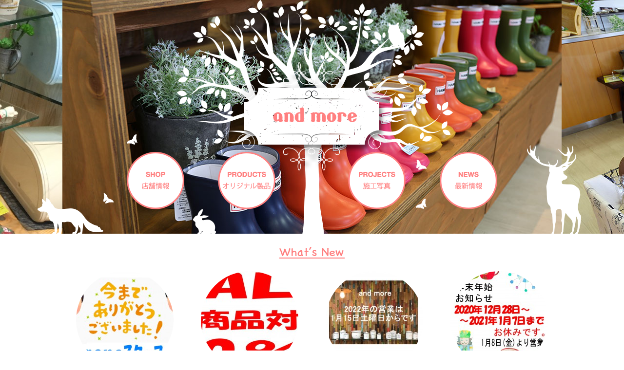

--- FILE ---
content_type: text/html; charset=UTF-8
request_url: https://and-more-y.com/
body_size: 1946
content:
<!DOCTYPE html PUBLIC "-//W3C//DTD XHTML 1.0 Transitional//EN" "http://www.w3.org/TR/xhtml1/DTD/xhtml1-transitional.dtd">
<html xmlns="http://www.w3.org/1999/xhtml">
<head>
<!-- Global site tag (gtag.js) - Google Analytics -->
<script async src="https://www.googletagmanager.com/gtag/js?id=UA-125795673-1"></script>
<script>
  window.dataLayer = window.dataLayer || [];
  function gtag(){dataLayer.push(arguments);}
  gtag('js', new Date());

  gtag('config', 'UA-125795673-1');
</script>
<meta http-equiv="Content-Type" content="text/html; charset=UTF-8" />
<meta name="viewport" content="width=1174" />
<title>and more アンドモア / 有限会社 ヤマサキ工芸</title>
<meta name="description" content="高知県南国市 雑貨屋 and more 季節の移り変わりに合わせた雑貨を多数取り扱っています！！1月正月から始まり12月クリスマスまで様々なイベントがある1年をもっと楽しくもっと濃いものに...。そんな思いで毎日頑張っています！！ぜひ来店お待ちしております！">
<meta name="keywords" content="雑貨,家具,椅子,テーブル,子供椅子,ハンドメイド,オリジナルチェア,キッチン,オーダー家具">
<link href="css/reset.css" rel="stylesheet" type="text/css" />
<link href="css/noto.css" rel="stylesheet" type="text/css" />
<link href="css/base.css" rel="stylesheet" type="text/css" />
<link href="css/top.css" rel="stylesheet" type="text/css" />
<script src="js/jquery.min.js"></script>
<script src="js/jquery.easing.js"></script>
<script src="js/top.js"></script>
<script src="js/base.js"></script>
<script src="js/instafeed.min.js" type="text/javascript"></script>
<script type="text/javascript">
	var feed = new Instafeed({
		get: 'user',
		userId: '4235160155',
		clientId: '9dc36ef98ecc42a5bfecf87d405e6ad3',
		sortBy:'most-recent',
		links: true ,
		limit: 5,
		resolution: 'low_resolution',
		accessToken: '4235160155.9dc36ef.51f05d9f2c5d45beb479e6d7c871a6ad'
    });
    feed.run();
</script>
</head>

<body>
<div id="header_title">
	<div class="container">
		<div id="header_btn1"><a href="shop.html">SHOP 店舗情報</a></div>
		<div id="header_btn2"><a href="products.html">PRODUCTS オリジナル製品</a></div>
		<div id="header_btn3"><a href="projects.html">PROJECTS 施工写真</a></div>
		<div id="header_btn4"><a href="morenews.php">NEWS 最新情報</a></div>
	</div>
</div>
<div id="header_slide">
	<div class="wideslider">
		<ul>
			<li><img src="./dat/top/3.jpg" /></li><li><img src="./dat/top/4.jpg" /></li><li><img src="./dat/top/5.jpg" /></li><li><img src="./dat/top/2.jpg" /></li><li><img src="./dat/top/6.jpg" /></li><li><img src="./dat/top/7.jpg" /></li><li><img src="./dat/top/8.jpg" /></li><li><img src="./dat/top/1.jpg" /></li>
		</ul>
	</div>
</div>
<div class="container">
	<div id="news">
		<div id="news_t"><img src="img/top_whatsnew.png" alt="最新情報" /></div>
		<ul>
			<li><a href="news.php?i=31"><img src="./dat/news/31/1_i.jpg" /><br /><span>2023.03.26</span>営業終了のお知らせ</a></li><li><a href="news.php?i=30"><img src="./dat/news/30/1_i.jpg" /><br /><span>2023.02.01</span>20023年セール情報</a></li><li><a href="news.php?i=27"><img src="./dat/news/27/1_i.jpg" /><br /><span>2021.12.30</span>2022年も宜しくお願いします。</a></li><li><a href="news.php?i=26"><img src="./dat/news/26/1_i.jpg" /><br /><span>2020.12.27</span>年末年始のお知らせ</a></li>
		</ul>
		<div id="morenews"><a href="morenews.php">more news &gt;&gt;</a></div>
	</div>
	<div id="insta_t"><img src="img/top_instat.png" alt="インスタグラム" /></div>
	<div id="instafeed"></div>
	<div id="banner">
		<a href="shop.html"><img src="img/top_ban1.png" alt="and more アンドモアの店舗情報はこちら" /></a>
		<a href="products.html"><img src="img/top_ban2.png" alt="クギや金物を使わないハンドメイドのオリジナルチェア「Little Chair」ありそうでなかった5人用のまあるいテーブル「e+table」についてはこちら" /></a>
	</div>
</div>
<div id="footer">
	<div id="footer_menu">
		<div class="container">
			<a href="faq.html">よくいただくご質問 &gt;&gt;</a><br />
			<a href="https://secure02.red.shared-server.net/www.and-more-y.com/inquiry.php">お問い合わせ &gt;&gt;</a><br />
			<a href="link.html">リンク &gt;&gt;</a><br />
			<a href="tokusyohou.html">特定商取引法に基づく表示 &gt;&gt;</a>
		</div>
	</div>
	<div id="footer_copy">Copyright&copy; Yamasakikougei Corp. All rights reserved.</div>
</div>
</body>
</html>


--- FILE ---
content_type: text/css
request_url: https://and-more-y.com/css/reset.css
body_size: 257
content:
@charset "UTF-8";
/* CSS Document */

/* リセット */
html,body {
    font-family: 'Noto Sans Japanese';
	font-weight: normal;
	font-size:12px;
	-webkit-text-size-adjust:100%;
}
body, div, dl, dt, dd, ul, ol, li, h1, h2, h3, h4, h5, h6, pre, form, fieldset, input, textarea, p, blockquote{
	margin:0; padding:0;
}
th, td{
	margin:0;
}
table{
	border-collapse:collapse; border-spacing:0;
}
th, td{
	text-align:left;
	vertical-align:top;
}
fieldset, img{
	border:0;
}
address, caption, cite, code, dfn, em, strong, th, var{
	font-style:normal; font-weight:normal;
}
ol, ul{
	list-style:none;
}
caption{
	text-align:left;
}
h1, h2, h3, h4, h5, h6{
	font-size:100%; font-weight:normal;
}
q:before, q:after{
	content:”;
}
abbr, acronym{
	border:0;
}
img {
	border:none;
}


--- FILE ---
content_type: text/css
request_url: https://and-more-y.com/css/base.css
body_size: 612
content:
@charset "UTF-8";
/* CSS Document */

.container {
	clear:both;
	width:1024px;
	margin:0 auto;
	position:relative;
}

#header_menu {
	position:fixed;
	width:100%;
	height:55px;
	background-color:#FFF;
	border-bottom:1px solid #ff8080;
	text-align:center;
	z-index:300;
}
#header_menu > a {
	display:block;
	width:110px;
	height:27px;
	position:absolute;
	z-index:310;
	top:0;
	right:0;
	left:0;
	margin:0 auto;
	-webkit-transition: all 0.3s;
	-moz-transition: all 0.3s;
	-ms-transition: all 0.3s;
	-o-transition: all 0.3s;
	transition: all 0.3s;
}
#header_menu > a:hover {
	opacity:0.5;
}
#header_menu .container {
	padding-top:26px;
}
#header_menu .container div {
	width:256px;
	height:29px;
	float:left;
}
#header_menu .container div a {
	display:block;
	width:256px;
	height:29px;
	text-decoration:none;
	text-indent:-9999px;
	-webkit-transition: all 0.3s;
	-moz-transition: all 0.3s;
	-ms-transition: all 0.3s;
	-o-transition: all 0.3s;
	transition: all 0.3s;
	opacity:0;
}
#header_menu .container div a.slt {
	opacity:1;
}
#header_menu .container div a:hover {
	opacity:1;
}
#header_menu .container div#header_btn1 a {
	background:url(../img/base_header_menu_shop_on.png) no-repeat center center;
}
#header_menu .container div#header_btn1 {
	background:url(../img/base_header_menu_shop_off.png) no-repeat center center;
}
#header_menu .container div#header_btn2 a {
	background:url(../img/base_header_menu_products_on.png) no-repeat center center;
}
#header_menu .container div#header_btn2 {
	background:url(../img/base_header_menu_products_off.png) no-repeat center center;
}
#header_menu .container div#header_btn3 a {
	background:url(../img/base_header_menu_projects_on.png) no-repeat center center;
}
#header_menu .container div#header_btn3 {
	background:url(../img/base_header_menu_projects_off.png) no-repeat center center;
}
#header_menu .container div#header_btn4 a {
	background:url(../img/base_header_menu_news_on.png) no-repeat center center;
}
#header_menu .container div#header_btn4 {
	background:url(../img/base_header_menu_news_off.png) no-repeat center center;
}


#base_contents {
	padding-top:56px;
}


#orderbtn {
	text-align:center;
	padding:40px 0;
}
#orderbtn a {
	display:inline-block;
	background:url(../img/btnbase.png) no-repeat right center #FFF;
	border:1px solid #ff8080;
	font-size:20px;
	line-height:1;
	color:#ff8080;
	text-decoration:none;
	padding:12px 40px 12px 30px;
	-webkit-transition: all 0.3s;
	-moz-transition: all 0.3s;
	-ms-transition: all 0.3s;
	-o-transition: all 0.3s;
	transition: all 0.3s;
}
#orderbtn a:hover {
	background:url(../img/btnbasew.png) no-repeat right center #ff8080;
	color:#FFF;
}



#footer {
	clear:both;
	padding-top:10px;
}
#footer_menu {
	background-color:#ff8080;
}
#footer_menu .container {
	width:927px;
	min-height:235px;
	background:url(../img/footer_img.png) no-repeat right top;
	padding:15px 72px 0 25px;
}
#footer_menu .container div {
	width:47px;
	height:52px;
	position:absolute;
	top:5px;
	right:20px;
	z-index:1;
}
#footer_menu .container a {
	font-size:14px;
	line-height:36px;
	color:#FFF;
	text-decoration:underline;
	font-weight:normal;
}
#footer_menu .container a:hover {
	opacity:0.7;
}
#footer_menu .container a#tplink {
	float:right;
}
#footer_copy {
	text-align:center;
	font-size:14px;
	line-height:1;
	color:#666;
	padding:10px 0;
}

--- FILE ---
content_type: text/css
request_url: https://and-more-y.com/css/top.css
body_size: 986
content:
@charset "UTF-8";

#header_title {
	position:absolute;
	top:0px;
	z-index:100;
	width:100%;
	height:480px;
	background:url(../img/toptitle.png) no-repeat center top;
}
#header_title .container div {
	position:absolute;
	width:118px;
	height:118px;
	top:312px;
}
#header_title a {
	display:block;
	width:118px;
	height:118px;
	text-decoration:none;
	text-indent:-9999px;
	-webkit-transition: all 0.3s;
	-moz-transition: all 0.3s;
	-ms-transition: all 0.3s;
	-o-transition: all 0.3s;
	transition: all 0.3s;
	opacity:0;
}
#header_title a:hover {
	opacity:1;
}
#header_title div#header_btn1 {
	background:url(../img/top_headerbtn_shop_off.png) no-repeat;
	left:132px;
}
#header_title div#header_btn1 a {
	background:url(../img/top_headerbtn_shop_on.png) no-repeat;
}
#header_title div#header_btn2 {
	background:url(../img/top_headerbtn_products_off.png) no-repeat;
	left:319px;
}
#header_title div#header_btn2 a {
	background:url(../img/top_headerbtn_products_on.png) no-repeat;
}
#header_title div#header_btn3 {
	background:url(../img/top_headerbtn_projects_off.png) no-repeat;
	left:586px;
}
#header_title div#header_btn3 a {
	background:url(../img/top_headerbtn_projects_on.png) no-repeat;
}
#header_title div#header_btn4 {
	background:url(../img/top_headerbtn_news_off.png) no-repeat;
	left:774px;
}
#header_title div#header_btn4 a {
	background:url(../img/top_headerbtn_news_on.png) no-repeat;
}


#header_slide {
	height:480px;
}
.wideslider {
    width: 100%;
    text-align: left;
    position: relative;
    overflow: hidden;
}
 
.wideslider ul,
.wideslider ul li {
    float: left;
    display: inline;
    overflow: hidden;
	position:relative;
}
 
.wideslider ul li img {
    width: 100%;
    display: none;
}
 
.wideslider_base {
    top: 0;
    position: absolute;
}
.wideslider_wrap {
    top: 0;
    position: absolute;
    overflow: hidden;
 
}
.slider_prev,
.slider_next {
    top: 0;
    overflow: hidden;
    position: absolute;
    z-index: 100;
    cursor: pointer;
}
.slider_prev {background: #fff;}
.slider_next {background: #fff;}
 
.pagination {
	display:none;
    bottom: 10px;
    left: 0;
    width: 100%;
    height: 15px;
    text-align: center;
    position: absolute;
    z-index: 200;
}
 
.pagination a {
    margin: 0 5px;
    width: 15px;
    height: 15px;
    display: inline-block;
    overflow: hidden;
    background: #333;
}
.pagination a.active {
    filter:alpha(opacity=100)!important;
    -moz-opacity: 1!important;
    opacity: 1!important;
}

.wideslider ul:after {
    content: ".";
    height: 0;
    clear: both;
    display: block;
    visibility: hidden;
}
 
.wideslider ul {
    display: inline-block;
    overflow: hidden;
}



#wideslider_thumb {
	border-top:1px solid #c8c8c8;
	text-align:center;
	padding:25px 0;
}
#wideslider_thumb img {
	width:150px;
	height:auto;
	border:1px solid #c8c8c8;
	margin:0 8px;
}
#wideslider_thumb ul {
	list-style:none;
	margin:0;
	padding:0;
}
#wideslider_thumb li {
	display:inline-block;
}
#wideslider_thumb li a {
	opacity:0.5;
}
#wideslider_thumb li a:hover {
	opacity:0.8;
}
#wideslider_thumb li.mainActive a {
	opacity:1;
}



#news {
	text-align:center;
	padding:25px 0 50px 0;
}
#news ul {
	text-align:left;
}
#news li {
	display:inline-block;
	vertical-align:top;
	text-align:center;
	width:236px;
	padding:25px 10px 10px 10px;
}
#news li a {
	display:block;
	text-decoration:none;
	color:#666;
	font-size:14px;
	line-height:1.8;
}
#news li a:hover {
	opacity:0.7;
}
#news li a span {
	display:block;
	color:#ff8080;
	font-size:18px;
	line-height:1;
	font-weight:bold;
	padding:5px 0;
}
#news li img {
	border-radius:100px;
	margin-bottom:8px;
}
#morenews {
	clear:both;
}
#morenews a {
	text-decoration:underline;
	color:#ff8080;
	font-size:16px;
	line-height:1;
}
#morenews a:hover {
	opacity:0.7;
}

#insta_t {
	text-align:center;
	padding-bottom:10px;
}
#instafeed {
	display:flex;
	flex-direction:row;
	justify-content:space-between;
	font-size:0;
	padding-bottom:50px;
}
#instafeed img {
	width:200px;
	height:auto;
}



#banner {
	height:230px;
}
#banner a:nth-child(1) img {
	margin-right:10px;
}
#banner img {
	float:left;
}
#banner a:hover img {
	opacity:0.7;
}